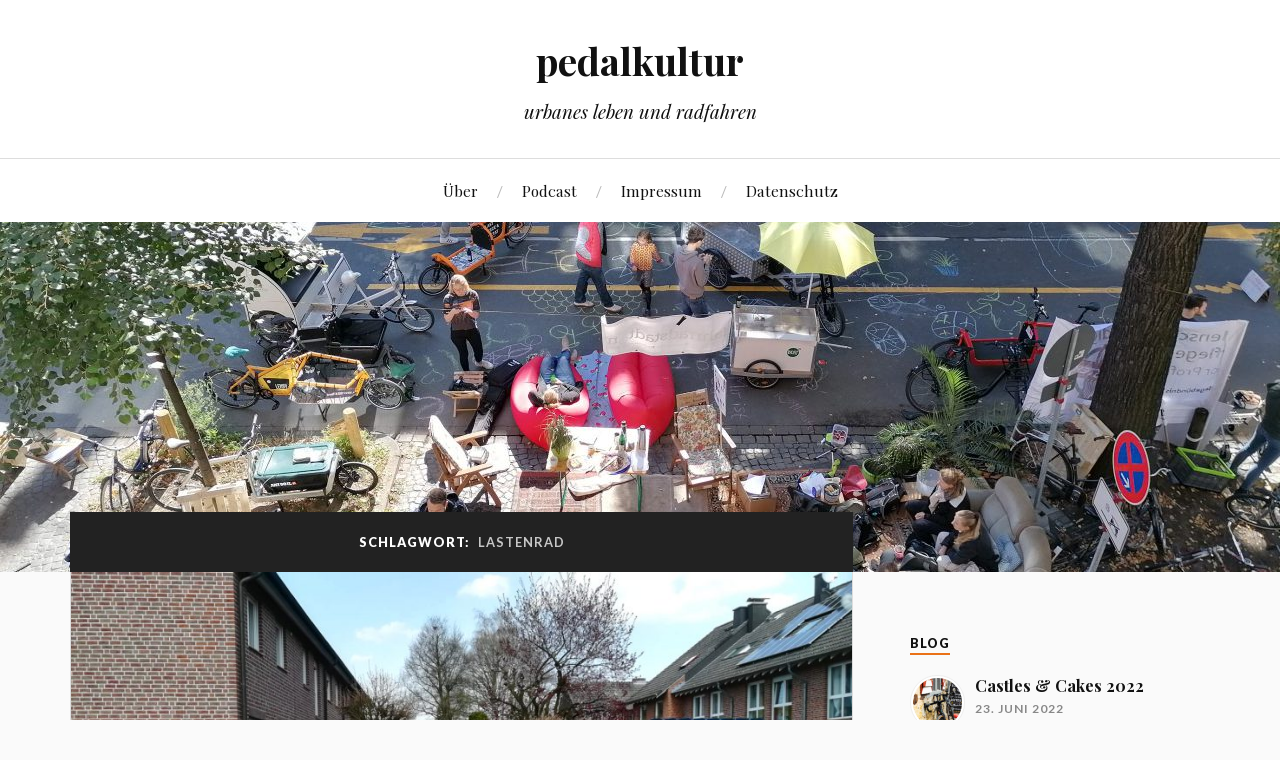

--- FILE ---
content_type: text/html; charset=UTF-8
request_url: https://pedalkultur.blog/tag/lastenrad/
body_size: 27713
content:
<!DOCTYPE html>

<html class="no-js" lang="de-DE">

	<head profile="http://gmpg.org/xfn/11">

		<meta http-equiv="Content-Type" content="text/html; charset=UTF-8" />
		<meta name="viewport" content="width=device-width, initial-scale=1.0, maximum-scale=1.0, user-scalable=no" >

		<title>Lastenrad | pedalkultur</title>
<script>document.documentElement.className = document.documentElement.className.replace("no-js","js");</script>

<!-- All In One SEO Pack 3.7.1[280,316] -->

<meta name="keywords"  content="autofrei,cargo bike,lastenrad,umzug ohne auto,allgemein" />

<script type="application/ld+json" class="aioseop-schema">{"@context":"https://schema.org","@graph":[{"@type":"Organization","@id":"https://pedalkultur.blog/#organization","url":"https://pedalkultur.blog/","name":"pedalkultur","sameAs":[]},{"@type":"WebSite","@id":"https://pedalkultur.blog/#website","url":"https://pedalkultur.blog/","name":"pedalkultur","publisher":{"@id":"https://pedalkultur.blog/#organization"}},{"@type":"CollectionPage","@id":"https://pedalkultur.blog/tag/lastenrad/#collectionpage","url":"https://pedalkultur.blog/tag/lastenrad/","inLanguage":"de-DE","name":"Lastenrad","isPartOf":{"@id":"https://pedalkultur.blog/#website"},"breadcrumb":{"@id":"https://pedalkultur.blog/tag/lastenrad/#breadcrumblist"}},{"@type":"BreadcrumbList","@id":"https://pedalkultur.blog/tag/lastenrad/#breadcrumblist","itemListElement":[{"@type":"ListItem","position":1,"item":{"@type":"WebPage","@id":"https://pedalkultur.blog/","url":"https://pedalkultur.blog/","name":"Pedalkultur.blog - urbanes Leben und Radverkehr"}},{"@type":"ListItem","position":2,"item":{"@type":"WebPage","@id":"https://pedalkultur.blog/tag/lastenrad/","url":"https://pedalkultur.blog/tag/lastenrad/","name":"Lastenrad"}}]}]}</script>
<link rel="canonical" href="https://pedalkultur.blog/tag/lastenrad/" />
<!-- All In One SEO Pack -->
<link rel='dns-prefetch' href='//s.w.org' />
<link rel="alternate" type="application/rss+xml" title="pedalkultur &raquo; Feed" href="https://pedalkultur.blog/feed/" />
<link rel="alternate" type="application/rss+xml" title="pedalkultur &raquo; Kommentar-Feed" href="https://pedalkultur.blog/comments/feed/" />
<link rel="alternate" type="application/rss+xml" title="pedalkultur &raquo; Lastenrad Schlagwort-Feed" href="https://pedalkultur.blog/tag/lastenrad/feed/" />
		<script type="text/javascript">
			window._wpemojiSettings = {"baseUrl":"https:\/\/s.w.org\/images\/core\/emoji\/13.0.0\/72x72\/","ext":".png","svgUrl":"https:\/\/s.w.org\/images\/core\/emoji\/13.0.0\/svg\/","svgExt":".svg","source":{"concatemoji":"https:\/\/pedalkultur.blog\/wp-includes\/js\/wp-emoji-release.min.js?ver=5.5.3"}};
			!function(e,a,t){var r,n,o,i,p=a.createElement("canvas"),s=p.getContext&&p.getContext("2d");function c(e,t){var a=String.fromCharCode;s.clearRect(0,0,p.width,p.height),s.fillText(a.apply(this,e),0,0);var r=p.toDataURL();return s.clearRect(0,0,p.width,p.height),s.fillText(a.apply(this,t),0,0),r===p.toDataURL()}function l(e){if(!s||!s.fillText)return!1;switch(s.textBaseline="top",s.font="600 32px Arial",e){case"flag":return!c([127987,65039,8205,9895,65039],[127987,65039,8203,9895,65039])&&(!c([55356,56826,55356,56819],[55356,56826,8203,55356,56819])&&!c([55356,57332,56128,56423,56128,56418,56128,56421,56128,56430,56128,56423,56128,56447],[55356,57332,8203,56128,56423,8203,56128,56418,8203,56128,56421,8203,56128,56430,8203,56128,56423,8203,56128,56447]));case"emoji":return!c([55357,56424,8205,55356,57212],[55357,56424,8203,55356,57212])}return!1}function d(e){var t=a.createElement("script");t.src=e,t.defer=t.type="text/javascript",a.getElementsByTagName("head")[0].appendChild(t)}for(i=Array("flag","emoji"),t.supports={everything:!0,everythingExceptFlag:!0},o=0;o<i.length;o++)t.supports[i[o]]=l(i[o]),t.supports.everything=t.supports.everything&&t.supports[i[o]],"flag"!==i[o]&&(t.supports.everythingExceptFlag=t.supports.everythingExceptFlag&&t.supports[i[o]]);t.supports.everythingExceptFlag=t.supports.everythingExceptFlag&&!t.supports.flag,t.DOMReady=!1,t.readyCallback=function(){t.DOMReady=!0},t.supports.everything||(n=function(){t.readyCallback()},a.addEventListener?(a.addEventListener("DOMContentLoaded",n,!1),e.addEventListener("load",n,!1)):(e.attachEvent("onload",n),a.attachEvent("onreadystatechange",function(){"complete"===a.readyState&&t.readyCallback()})),(r=t.source||{}).concatemoji?d(r.concatemoji):r.wpemoji&&r.twemoji&&(d(r.twemoji),d(r.wpemoji)))}(window,document,window._wpemojiSettings);
		</script>
		<style type="text/css">
img.wp-smiley,
img.emoji {
	display: inline !important;
	border: none !important;
	box-shadow: none !important;
	height: 1em !important;
	width: 1em !important;
	margin: 0 .07em !important;
	vertical-align: -0.1em !important;
	background: none !important;
	padding: 0 !important;
}
</style>
	<link rel='stylesheet' id='wp-block-library-css'  href='https://pedalkultur.blog/wp-includes/css/dist/block-library/style.min.css?ver=5.5.3' type='text/css' media='all' />
<link rel='stylesheet' id='social-widget-css'  href='https://pedalkultur.blog/wp-content/plugins/social-media-widget/social_widget.css?ver=5.5.3' type='text/css' media='all' />
<link crossorigin="anonymous" rel='stylesheet' id='lovecraft_googlefonts-css'  href='//fonts.googleapis.com/css?family=Lato%3A400%2C700%2C900%7CPlayfair+Display%3A400%2C700%2C400italic&#038;ver=5.5.3' type='text/css' media='all' />
<link rel='stylesheet' id='lovecraft_genericons-css'  href='https://pedalkultur.blog/wp-content/themes/lovecraft/assets/css/genericons.min.css?ver=5.5.3' type='text/css' media='all' />
<link rel='stylesheet' id='lovecraft_style-css'  href='https://pedalkultur.blog/wp-content/themes/lovecraft/style.css?ver=2.0.0' type='text/css' media='all' />
<script type='text/javascript' src='https://pedalkultur.blog/wp-includes/js/jquery/jquery.js?ver=1.12.4-wp' id='jquery-core-js'></script>
<script type='text/javascript' src='https://pedalkultur.blog/wp-content/themes/lovecraft/assets/js/doubletaptogo.min.js?ver=1' id='lovecraft_doubletap-js'></script>
<link rel="https://api.w.org/" href="https://pedalkultur.blog/wp-json/" /><link rel="alternate" type="application/json" href="https://pedalkultur.blog/wp-json/wp/v2/tags/9" /><link rel="EditURI" type="application/rsd+xml" title="RSD" href="https://pedalkultur.blog/xmlrpc.php?rsd" />
<link rel="wlwmanifest" type="application/wlwmanifest+xml" href="https://pedalkultur.blog/wp-includes/wlwmanifest.xml" /> 
<meta name="generator" content="WordPress 5.5.3" />
<!-- Analytics by WP-Statistics v12.6.13 - https://wp-statistics.com/ -->
<!-- Customizer CSS --><style type="text/css">a { color:#ea7217; }.blog-title a:hover { color:#ea7217; }.main-menu li:hover > a, .main-menu li.focus > a { color:#ea7217; }.main-menu > .menu-item-has-children > a:after { border-top-color:#ea7217; }blockquote:after { color:#ea7217; }button:hover, .button:hover, .faux-button:hover, .wp-block-button__link:hover, :root .wp-block-file__button:hover, input[type="button"]:hover, input[type="reset"]:hover, input[type="submit"]:hover { background-color:#ea7217; }.is-style-outline .wp-block-button__link:hover, .wp-block-button__link.is-style-outline:hover { color:#ea7217; }:root .has-accent-color { color:#ea7217; }:root .has-accent-background-color { background-color:#ea7217; }.post-tags a:hover { background-color:#ea7217; }.post-tags a:hover:before { border-right-color:#ea7217; }.post-content .page-links a:hover { background-color:#ea7217; }.post-navigation h4 a:hover { color:#ea7217; }.comments-title-link a { color:#ea7217; }.comments .pingbacks li a:hover { color:#ea7217; }.comment-header h4 a:hover { color:#ea7217; }.bypostauthor .comment-author-icon { background-color:#ea7217; }.form-submit #submit:hover { background-color:#ea7217; }.comments-nav a:hover { color:#ea7217; }.pingbacks-title { border-bottom-color:#ea7217; }.archive-navigation a:hover { color:#ea7217; }.widget-title { border-bottom-color:#ea7217; }.widget-content .textwidget a:hover { color:#ea7217; }.widget_archive li a:hover { color:#ea7217; }.widget_categories li a:hover { color:#ea7217; }.widget_meta li a:hover { color:#ea7217; }.widget_nav_menu li a:hover { color:#ea7217; }.widget_rss .widget-content ul a.rsswidget:hover { color:#ea7217; }#wp-calendar thead th { color:#ea7217; }#wp-calendar tfoot a:hover { color:#ea7217; }.widget .tagcloud a:hover { background-color:#ea7217; }.widget .tagcloud a:hover:before { border-right-color:#ea7217; }.footer .widget .tagcloud a:hover { background-color:#ea7217; }.footer .widget .tagcloud a:hover:before { border-right-color:#ea7217; }.credits .sep { color:#ea7217; }.credits a:hover { color:#ea7217; }.nav-toggle.active .bar { background-color:#ea7217; }.search-toggle.active .genericon { color:#ea7217; }.mobile-menu .current-menu-item:before { color:#ea7217; }.mobile-menu .current_page_item:before { color:#ea7217; }</style><!--/Customizer CSS--><!-- Es ist keine amphtml-Version verfügbar für diese URL. --><link rel="icon" href="https://pedalkultur.blog/wp-content/uploads/2016/10/cropped-pedalkultur_logo1-2-32x32.jpg" sizes="32x32" />
<link rel="icon" href="https://pedalkultur.blog/wp-content/uploads/2016/10/cropped-pedalkultur_logo1-2-192x192.jpg" sizes="192x192" />
<link rel="apple-touch-icon" href="https://pedalkultur.blog/wp-content/uploads/2016/10/cropped-pedalkultur_logo1-2-180x180.jpg" />
<meta name="msapplication-TileImage" content="https://pedalkultur.blog/wp-content/uploads/2016/10/cropped-pedalkultur_logo1-2-270x270.jpg" />

	</head>

	<body class="archive tag tag-lastenrad tag-9 show-mobile-sidebar">

		
		<a class="skip-link button" href="#site-content">Zum Inhalt springen</a>

		<header class="header-wrapper">

			<div class="header section bg-white small-padding">

				<div class="section-inner group">

					
						<div class="blog-title">
							<a href="https://pedalkultur.blog" rel="home">pedalkultur</a>
						</div>
					
													<h4 class="blog-tagline">urbanes leben und radfahren</h4>
											
					
				</div><!-- .section-inner -->

			</div><!-- .header -->

			<div class="toggles group">

				<button type="button" class="nav-toggle toggle">
					<div class="bar"></div>
					<div class="bar"></div>
					<div class="bar"></div>
					<span class="screen-reader-text">Mobil-Menü umschalten</span>
				</button>

				<button type="button" class="search-toggle toggle">
					<div class="genericon genericon-search"></div>
					<span class="screen-reader-text">Suchfeld umschalten</span>
				</button>

			</div><!-- .toggles -->

		</header><!-- .header-wrapper -->

		<div class="navigation bg-white no-padding">

			<div class="section-inner group">

				<ul class="mobile-menu">

					<li id="menu-item-7" class="menu-item menu-item-type-post_type menu-item-object-page menu-item-7"><a href="https://pedalkultur.blog/ueber/">Über</a></li>
<li id="menu-item-919" class="menu-item menu-item-type-post_type menu-item-object-page menu-item-919"><a href="https://pedalkultur.blog/podcast-von-raedern/">Podcast</a></li>
<li id="menu-item-8" class="menu-item menu-item-type-post_type menu-item-object-page menu-item-8"><a href="https://pedalkultur.blog/kontakt/">Impressum</a></li>
<li id="menu-item-680" class="menu-item menu-item-type-post_type menu-item-object-page menu-item-680"><a href="https://pedalkultur.blog/sample-page/">Datenschutz</a></li>

				</ul>

				<div class="mobile-search">
					
<form method="get" class="search-form" id="search-form-696b71b9a8293" action="https://pedalkultur.blog/">
	<input type="search" class="search-field" placeholder="Suche …" name="s" id="s-696b71b9a8295" />
	<button type="submit" class="search-button"><div class="genericon genericon-search"></div><span class="screen-reader-text">Suche</span></button>
</form>
				</div><!-- .mobile-search -->

				<ul class="main-menu">

					<li class="menu-item menu-item-type-post_type menu-item-object-page menu-item-7"><a href="https://pedalkultur.blog/ueber/">Über</a></li>
<li class="menu-item menu-item-type-post_type menu-item-object-page menu-item-919"><a href="https://pedalkultur.blog/podcast-von-raedern/">Podcast</a></li>
<li class="menu-item menu-item-type-post_type menu-item-object-page menu-item-8"><a href="https://pedalkultur.blog/kontakt/">Impressum</a></li>
<li class="menu-item menu-item-type-post_type menu-item-object-page menu-item-680"><a href="https://pedalkultur.blog/sample-page/">Datenschutz</a></li>

				</ul><!-- .main-menu -->

			</div><!-- .section-inner -->

		</div><!-- .navigation -->

		
			<figure class="header-image bg-image" style="background-image: url( https://pedalkultur.blog/wp-content/uploads/2020/03/cropped-IMG_20190920_132014_1-scaled-1.jpg );">
				<img src="https://pedalkultur.blog/wp-content/uploads/2020/03/cropped-IMG_20190920_132014_1-scaled-1.jpg" />
			</figure>

		
		<main id="site-content">
<div class="wrapper section">

	<div class="section-inner group">

		<div class="content">

			
				<div class="archive-header">

					<h1 class="archive-title">

						Schlagwort: <span>Lastenrad</span>
						
					</h1>

					
				</div><!-- .archive-header -->

			
			
				<div class="posts" id="posts">

					<div id="post-860" class="post post-860 type-post status-publish format-standard has-post-thumbnail hentry category-allgemein category-lastenrad tag-autofrei tag-cargo-bike tag-lastenrad tag-umzug-ohne-auto">

	
	
		<figure class="post-image">
			<a href="https://pedalkultur.blog/umzug-ohne-auto/">
				<img width="900" height="507" src="https://pedalkultur.blog/wp-content/uploads/2019/03/Umzug-ohne-Auto1-900x507.jpg" class="attachment-post-image size-post-image wp-post-image" alt="" loading="lazy" srcset="https://pedalkultur.blog/wp-content/uploads/2019/03/Umzug-ohne-Auto1-900x507.jpg 900w, https://pedalkultur.blog/wp-content/uploads/2019/03/Umzug-ohne-Auto1-300x169.jpg 300w, https://pedalkultur.blog/wp-content/uploads/2019/03/Umzug-ohne-Auto1-768x432.jpg 768w, https://pedalkultur.blog/wp-content/uploads/2019/03/Umzug-ohne-Auto1-1024x577.jpg 1024w, https://pedalkultur.blog/wp-content/uploads/2019/03/Umzug-ohne-Auto1-1280x721.jpg 1280w, https://pedalkultur.blog/wp-content/uploads/2019/03/Umzug-ohne-Auto1.jpg 1600w" sizes="(max-width: 900px) 100vw, 900px" />			</a><!-- .featured-media -->
		</figure><!-- .post-image -->

	
	<div class="post-inner">

		
			<div class="post-header">

				
					<h2 class="post-title"><a href="https://pedalkultur.blog/umzug-ohne-auto/">Umzug ohne Auto</a></h2>

							
		<div class="post-meta">

			<p class="post-author"><span>von </span><a href="https://pedalkultur.blog/author/simon/" title="Beiträge von Simon" rel="author">Simon</a></p>

			<p class="post-date"><span>am </span><a href="https://pedalkultur.blog/umzug-ohne-auto/">31. März 2019</a></p>

							<p class="post-categories"><span>in </span><a href="https://pedalkultur.blog/category/allgemein/" rel="category tag">Allgemein</a>, <a href="https://pedalkultur.blog/category/lastenrad/" rel="category tag">Lastenrad</a></p>
			
			
		</div><!-- .post-meta -->

		
			</div><!-- .post-header -->

		
		
			<div class="post-content entry-content">
				
<p>&#8220;Aber wenn man umzieht, braucht man auf jeden Fall ein Auto!&#8221; &#8211; Solche Sätze hört man häufig in Diskussionen, wenn es darum geht, das eigene Mobilitätsverhalten abseits der privaten KFZ-Nutzung zu überdenken. Und es ist meistens genauso ein Quark wie &#8220;Aber wenn ich einen 3000 Zoll Fernseher kaufe!&#8221;. Denn: Wie oft zieht man um und kauft sich ein neues TV Gerät? Genau, selten. Abgesehen davon, dass es für solche Zwecke wunderbare Carsharing Transporter gibt, geht es tatsächlich auch komplett ohne Auto: Mein Umzug mit Lastenrädern.</p>



<p class="more-link-wrapper"><a class="more-link faux-button" href="https://pedalkultur.blog/umzug-ohne-auto/">Weiterlesen</a></p>			</div>

			
	</div><!-- .post-inner -->

</div><!-- .post -->

				</div><!-- .posts -->

				
			
		</div><!-- .content -->

		<aside class="sidebar">

	<div id="widget_lovecraft_recent_posts-2" class="widget Widget_Lovecraft_Recent_Posts"><div class="widget-content"><h3 class="widget-title">Blog</h3>
				<ul class="lovecraft-widget-list">

					
						<li class="group">

							<a href="https://pedalkultur.blog/castles-cakes-2022/">

								<div class="post-icon">

									<img width="150" height="150" src="https://pedalkultur.blog/wp-content/uploads/2022/06/castels_cakes©martin_donat-121-scaled-e1655983798595-150x150.jpg" class="attachment-thumbnail size-thumbnail wp-post-image" alt="" loading="lazy" srcset="https://pedalkultur.blog/wp-content/uploads/2022/06/castels_cakes©martin_donat-121-scaled-e1655983798595-150x150.jpg 150w, https://pedalkultur.blog/wp-content/uploads/2022/06/castels_cakes©martin_donat-121-scaled-e1655983798595-88x88.jpg 88w" sizes="(max-width: 150px) 100vw, 150px" />
								</div>

								<div class="inner">
									<p class="title">Castles &#038; Cakes 2022</p>
									<p class="meta">23. Juni 2022</p>
								</div>

							</a>

						</li>

						
						<li class="group">

							<a href="https://pedalkultur.blog/game-of-toiletpaper-alleycat/">

								<div class="post-icon">

									<img width="150" height="150" src="https://pedalkultur.blog/wp-content/uploads/2021/02/AlleycatThumbnail-150x150.png" class="attachment-thumbnail size-thumbnail wp-post-image" alt="" loading="lazy" srcset="https://pedalkultur.blog/wp-content/uploads/2021/02/AlleycatThumbnail-150x150.png 150w, https://pedalkultur.blog/wp-content/uploads/2021/02/AlleycatThumbnail-88x88.png 88w" sizes="(max-width: 150px) 100vw, 150px" />
								</div>

								<div class="inner">
									<p class="title">Game of Toiletpaper &#8211; Alleycat</p>
									<p class="meta">16. Februar 2021</p>
								</div>

							</a>

						</li>

						
						<li class="group">

							<a href="https://pedalkultur.blog/commuter-rucksack-test-blckchrm-22x-bravo-3-0/">

								<div class="post-icon">

									<img width="150" height="150" src="https://pedalkultur.blog/wp-content/uploads/2021/01/Blackchrome-150x150.png" class="attachment-thumbnail size-thumbnail wp-post-image" alt="" loading="lazy" srcset="https://pedalkultur.blog/wp-content/uploads/2021/01/Blackchrome-150x150.png 150w, https://pedalkultur.blog/wp-content/uploads/2021/01/Blackchrome-88x88.png 88w" sizes="(max-width: 150px) 100vw, 150px" />
								</div>

								<div class="inner">
									<p class="title">Commuter Rucksack Test: BLCKCHRM 22X BRAVO 3.0</p>
									<p class="meta">3. Januar 2021</p>
								</div>

							</a>

						</li>

						
						<li class="group">

							<a href="https://pedalkultur.blog/schotter-und-stollen-2020/">

								<div class="post-icon">

									<img width="150" height="150" src="https://pedalkultur.blog/wp-content/uploads/2020/09/SchotterundStollen_Header2020-150x150.png" class="attachment-thumbnail size-thumbnail wp-post-image" alt="" loading="lazy" srcset="https://pedalkultur.blog/wp-content/uploads/2020/09/SchotterundStollen_Header2020-150x150.png 150w, https://pedalkultur.blog/wp-content/uploads/2020/09/SchotterundStollen_Header2020-88x88.png 88w" sizes="(max-width: 150px) 100vw, 150px" />
								</div>

								<div class="inner">
									<p class="title">Schotter und Stollen 2020 &#8211; Corona Update</p>
									<p class="meta">24. September 2020</p>
								</div>

							</a>

						</li>

						
						<li class="group">

							<a href="https://pedalkultur.blog/motor-vs-muskelkraft-fur-und-wider-zu-elektrischen-fahrradern/">

								<div class="post-icon">

									<img width="150" height="150" src="https://pedalkultur.blog/wp-content/uploads/2020/09/DSC_0043-150x150.jpg" class="attachment-thumbnail size-thumbnail wp-post-image" alt="" loading="lazy" srcset="https://pedalkultur.blog/wp-content/uploads/2020/09/DSC_0043-150x150.jpg 150w, https://pedalkultur.blog/wp-content/uploads/2020/09/DSC_0043-88x88.jpg 88w" sizes="(max-width: 150px) 100vw, 150px" />
								</div>

								<div class="inner">
									<p class="title">Motor vs. Muskelkraft &#8211; Für und Wider zu elektrischen Fahrrädern</p>
									<p class="meta">12. September 2020</p>
								</div>

							</a>

						</li>

						
				</ul>

			</div></div><div id="search-2" class="widget widget_search"><div class="widget-content">
<form method="get" class="search-form" id="search-form-696b71b9b1aad" action="https://pedalkultur.blog/">
	<input type="search" class="search-field" placeholder="Suche …" name="s" id="s-696b71b9b1aaf" />
	<button type="submit" class="search-button"><div class="genericon genericon-search"></div><span class="screen-reader-text">Suche</span></button>
</form>
</div></div><div id="social-widget-2" class="widget Social_Widget"><div class="widget-content"><h3 class="widget-title">sozial vernetzt</h3><div class="socialmedia-buttons smw_left"><a href="https://www.facebook.com/pedalkultur/" rel="nofollow" target="_blank"><img width="32" height="32" src="https://pedalkultur.blog/wp-content/plugins/social-media-widget/images/default/32/facebook.png" 
				alt=" Facebook" 
				title="Facebook" style="opacity: 0.8; -moz-opacity: 0.8;" class="fade" /></a><a href="https://twitter.com/vonjosbach" rel="nofollow" target="_blank"><img width="32" height="32" src="https://pedalkultur.blog/wp-content/plugins/social-media-widget/images/default/32/twitter.png" 
				alt=" Twitter" 
				title="Twitter" style="opacity: 0.8; -moz-opacity: 0.8;" class="fade" /></a><a href="https://www.instagram.com/vonjosbach/" rel="nofollow" target="_blank"><img width="32" height="32" src="https://pedalkultur.blog/wp-content/plugins/social-media-widget/images/default/32/instagram.png" 
				alt=" Instagram" 
				title="Instagram" style="opacity: 0.8; -moz-opacity: 0.8;" class="fade" /></a><a href="https://www.youtube.com/channel/UCy_KaQ2BJN_qDq7-ajHvipA" rel="nofollow" target="_blank"><img width="32" height="32" src="https://pedalkultur.blog/wp-content/plugins/social-media-widget/images/default/32/youtube.png" 
				alt=" YouTube" 
				title="Youtube" style="opacity: 0.8; -moz-opacity: 0.8;" class="fade" /></a><a href="mailto:ahoi@pedalkultur.blog" rel="nofollow" target="_blank"><img width="32" height="32" src="https://pedalkultur.blog/wp-content/plugins/social-media-widget/images/default/32/email.png" 
				alt=" E-mail" 
				title="Mail" style="opacity: 0.8; -moz-opacity: 0.8;" class="fade" /></a></div></div></div><div id="custom_html-3" class="widget_text widget widget_custom_html"><div class="widget_text widget-content"><h3 class="widget-title">Podcast</h3><div class="textwidget custom-html-widget"><img class="aligncenter wp-image-3981 size-medium" src="https://www.talradler.de/wp-content/uploads/2018/08/vonraedern-300x300.jpg" alt="" width="300" height="300" />
<br>
<i>Von Rädern</i> ist der Name des Podcasts von <a href="https://www.talradler.de">Talradler.de</a> und <a href="http://pedalkultur.blog">Pedalkultur.blog</a>. 
<br>
<br>
Zu finden ist er auf folgenden Portalen:
<br>
<a href="https://itunes.apple.com/de/podcast/von-r%C3%A4dern/id1268432424?mt=2">iTunes / Apple Podcasts</a>
<br>
<a href="https://www.google.com/podcasts?feed=aHR0cHM6Ly93d3cubnJ3aXNpb24uZGUvbWVkaWF0aGVrL3NlbmR1bmdlbi92b24tcmFlZGVybi9yc3MvMTAwL2ZlZWQucnNz">Google Podcasts</a>
<br> <a href="https://overcast.fm/itunes1268432424">Overcast</a>
<br>
<a href="https://castro.fm/podcast/fa5108a7-d30a-418c-8fef-8ad28c51b6a1">Castro</a>
<br>
<a href="https://pca.st/hSB1">Pocket Casts</a>
<br>
<a href="https://open.spotify.com/show/0FIImPts2JnBdceh5QChAo?si=cSQeaqJiSLeaRJN-L58-Yg">Spotify</a>
<br>
<a href="https://www.nrwision.de/mediathek/sendungen/von-raedern/">nrwision</a>
<br>
<a href="https://www.nrwision.de/mediathek/sendungen/von-raedern/rss/100/feed.rss">RSS-Feed</a></div></div></div><div id="linkcat-0" class="widget widget_links"><div class="widget-content"><h3 class="widget-title">Lesezeichen</h3>
	<ul class='xoxo blogroll'>
<li><a href="http://www.bakfiets.blog/" title="Autofrei mit 4 Kindern und jeder Menge Lastenrädern">Bakfiets.blog</a></li>
<li><a href="http://cargo-bike.berlin/" title="Cargo Bike in der Hauptstadt">Cargo Bike Berlin</a></li>
<li><a href="http://cargobikerace.com/" title="Internationale Cargo Bike Race Plattform">Cargo Bike Race International</a></li>
<li><a href="http://www.lastleezelaktat.de" title="mit Last, Leeze &amp; Laktat beim Münsteraner Lastenradrennen">Cargo Bike Race Münster</a></li>
<li><a href="https://www.cargobike.jetzt/" title="Alles rund um Lastenräder!">Cargobike.jetzt</a></li>
<li><a href="https://www.facebook.com/criticalmass.ms/" title="Wir sind Verkehr!">Critical Mass Münster</a></li>
<li><a href="http://fahrradstadt.ms/" title="Interessengemeinschaft Fahrradstadt Münster">Fahrradstadt Münster</a></li>
<li><a href="https://fahrradstadtwuppertal.de/" title="Inititative für ein fahrradfreundliches Wuppertal">Fahrradstadt Wuppertal</a></li>
<li><a href="http://dein-lastenrad.de/" title="freie Lastenräder für jede Stadt!">Forum Freie Lastenräder</a></li>
<li><a href="http://itstartedwithafight.de/">Itstartedwithafight</a></li>
<li><a href="http://katja-diehl.de/" title="Macht sich Gedanken zur Mobilität">Katja Diehl</a></li>
<li><a href="https://lastenrad-ms.de/" title="kostenlos ausleihbare Lastenräder für Münster">Lasse &#8211; dein Lastenrad für Münster</a></li>
<li><a href="https://lifecyclemag.de/" title="Fahrradmagazin mit #einautoweniger">LifeCylceMag</a></li>
<li><a href="http://mahler-net.eu/" title="Andreas bloggt über das autofreie Leben in Augsburg">Ohne Auto im Alltag</a></li>
<li><a href="https://www.nrwision.de/mediathek/sendungen/von-raedern/">Podcast &#039;von Rädern&#039;</a></li>
<li><a href="https://radelmaedchen.de/" title="Selbstbeschreibung: &#8220;Das Fahrrad. Die Großstadt. Das Drumherum.&#8221;">Radelmädchen</a></li>
<li><a href="http://schokofahrt.de/de/" title="nachhaltiger Transport trifft bewussten Genuss">Schokofahrt</a></li>
<li><a href="http://www.talradler.de/" title="Radfahren in Wuppertal">Talradler.de</a></li>
<li><a href="https://www.womeninmobility.de/" title="Frauen in der Mobilität!">Women in Mobility</a></li>

	</ul>
</div></div>

</aside><!-- .sidebar -->

	</div><!-- .section-inner -->

</div><!-- .wrapper -->

		</main><!-- #site-content -->

		
		<div class="credits section bg-dark">

			<div class="credits-inner section-inner">

				<p class="powered-by">Präsentiert von <a href="https://www.wordpress.org">WordPress</a> <span class="sep">&amp;</span> <span class="theme-by">Theme erstellt von <a href="https://www.andersnoren.se">Anders Nor&eacute;n</a></span></p>

			</div><!-- .section-inner -->

		</div><!-- .credits.section -->

		<script type='text/javascript' src='https://pedalkultur.blog/wp-content/themes/lovecraft/assets/js/global.js?ver=2.0.0' id='lovecraft_global-js'></script>
<script type='text/javascript' src='https://pedalkultur.blog/wp-includes/js/wp-embed.min.js?ver=5.5.3' id='wp-embed-js'></script>

	</body>
</html>
